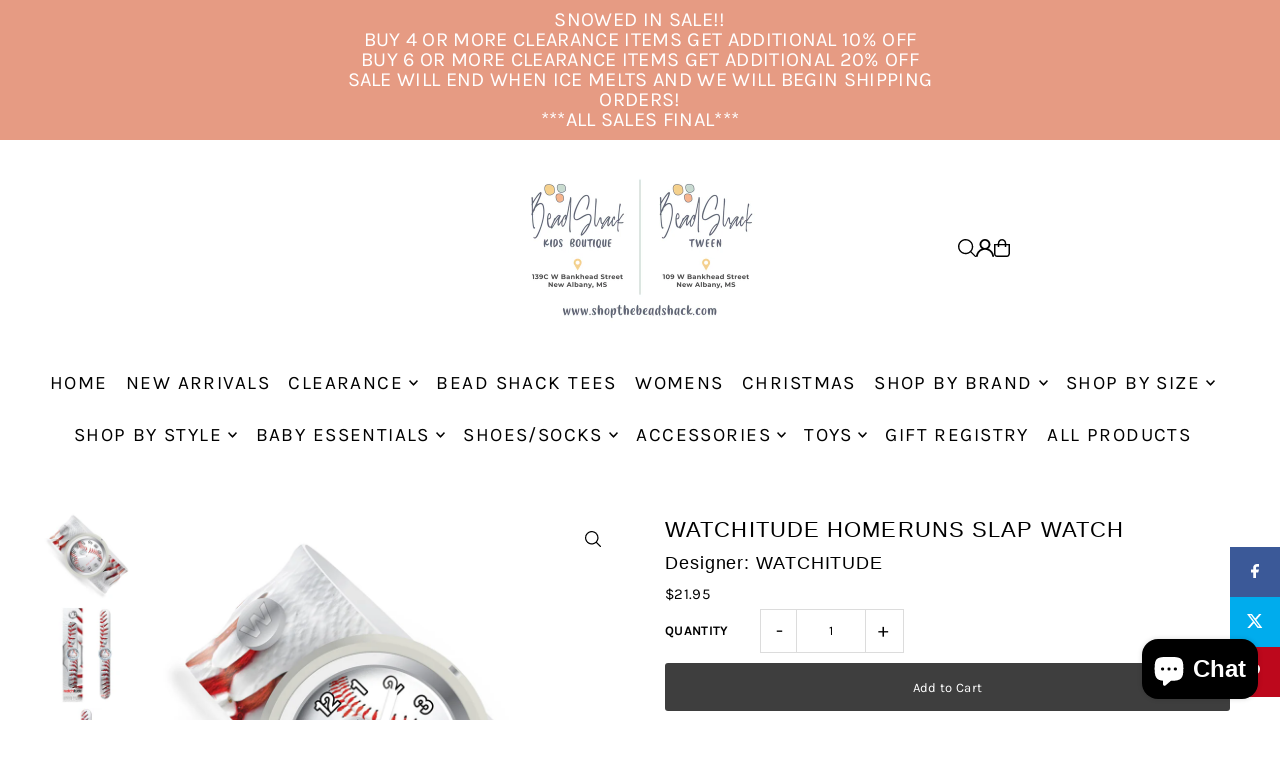

--- FILE ---
content_type: text/css
request_url: https://shopthebeadshack.com/cdn/shop/t/9/assets/section-countdown.css?v=54462256483194679451767994875
body_size: 61
content:
.countdown__time,.countdown__label,.countdown__how,.countdown__time-label{font-size:var(--font-size)}.countdown__time--wrapper{opacity:0;transition:opacity .5s ease-in;position:relative}.countdown__image,.countdown__wrapper.has--image{grid-row:1/1;grid-column:1/13!important}.countdown__image,.countdown--content_container.has--image{height:var(--desktop-section-height)}.countdown__image .box-ratio{padding-bottom:var(--desktop-section-height)!important;position:relative}@media screen and (max-width: 740px){.countdown__image,.countdown--content_container.has--image{height:var(--mobile-section-height)}.countdown__image .box-ratio{padding-bottom:var(--mobile-section-height)!important}}.countdown__image .box-ratio img{object-fit:cover;object-position:center;position:absolute;top:50%;left:50%;-webkit-transform:translate(-50%,-50%);-ms-transform:translate(-50%,-50%);-moz-transform:translate(-50%,-50%);-o-transform:translate(-50%,-50%);transform:translate(-50%,-50%);height:100%}.countdown__image:after{content:"";position:absolute;top:0;right:0;bottom:0;left:0;background:var(--section-overlay-color)}.countdown__image{position:relative}.countdown__wrapper.has--image.position-start{align-self:start}.countdown__wrapper.has--image.position-center{align-self:center}.countdown__wrapper.has--image.position-end{align-self:end}.countdown__wrapper.has--image .countdown__grid{background:transparent}.countdown__grid{display:flex;align-items:center;column-gap:50px;padding:20px;background:var(--background);color:var(--text-color);position:relative;z-index:1}.countdown__grid.l-center{justify-content:center}.countdown__grid.l-space-between{justify-content:space-between}.countdown__grid.l-flex-row{flex-direction:column;align-items:center;justify-content:center;row-gap:15px}.countdown__time-container{display:flex;flex-direction:row;gap:15px;align-items:center;justify-content:center;padding:0 5px}.countdown__grid.l-flex-row .countdown__time-container{display:flex;flex-direction:row;align-items:center;justify-content:center;flex-wrap:wrap}.countdown__colon-divider{position:absolute;top:0;right:-10px}.countdown__heading{display:flex;flex-direction:column}.countdown__heading.rte>*{color:var(--text-color);font-size:var(--text-size);margin-bottom:0}p.countdown__time{font-size:var(--clock-text-size)}.countdown__heading p a{text-decoration:underline}.countdown__button-wrapper{margin-left:10px}.countdown__grid.l-flex-row .countdown__button-wrapper{flex:1 0 100%;display:flex;align-items:center;justify-content:center;margin-left:0}.countdown__button-wrapper a.button,.countdown__button-wrapper a.button:hover,.countdown__button-wrapper a.button:visited{background:var(--button-color);color:var(--button-text);font-size:var(--clock-text-size) margin: 0 auto;padding:0 15px;display:inline-flex;align-items:center;justify-content:center;width:auto;height:48px;line-height:48px}@media screen and (max-width: 980px){.countdown__grid{flex-wrap:wrap;row-gap:15px}.countdown__time-container{display:flex;flex-direction:row;align-items:center;justify-content:center;flex-wrap:wrap}.countdown__button-wrapper{flex:1 0 100%;display:flex;align-items:center;justify-content:center;margin-left:0}}@media screen and (max-width: 740px){.countdown__grid{text-align:center}.countdown__grid.l-space-between{justify-content:center}}
/*# sourceMappingURL=/cdn/shop/t/9/assets/section-countdown.css.map?v=54462256483194679451767994875 */
